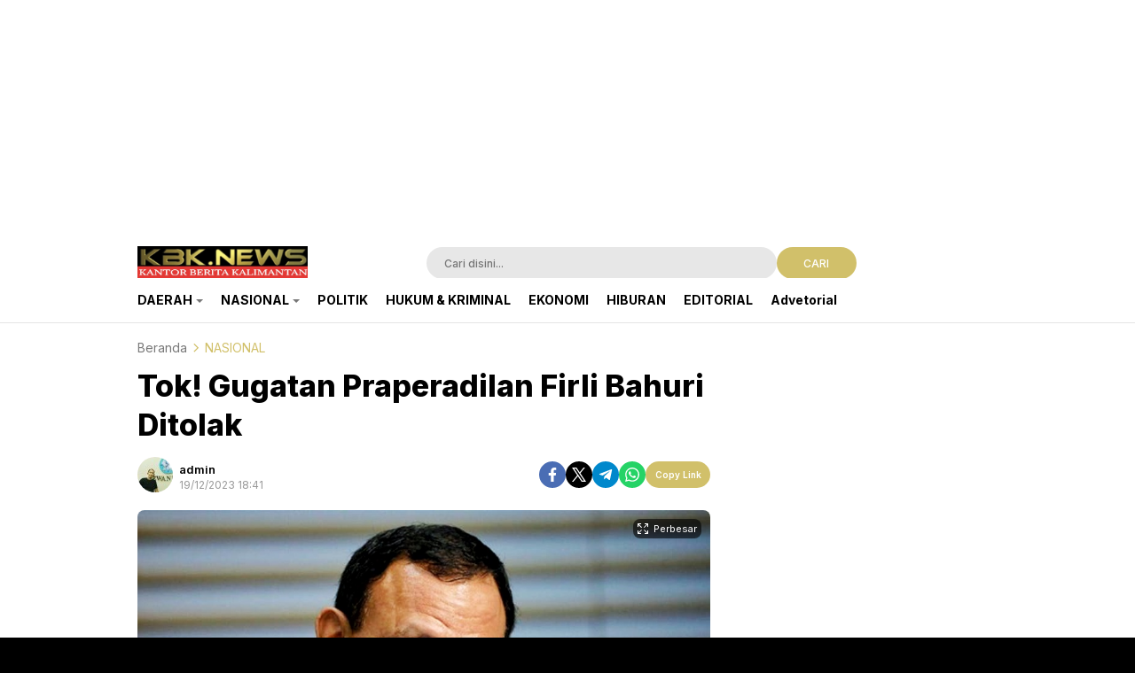

--- FILE ---
content_type: text/html; charset=UTF-8
request_url: https://kbk.news/tok-gugatan-praperadilan-firli-bahuri-ditolak/
body_size: 11508
content:
<!DOCTYPE html>
<html lang="id">
<head>
<meta charset="UTF-8">
<meta name="viewport" content="width=device-width, initial-scale=1.0">
<meta name='robots' content='index, follow, max-image-preview:large, max-snippet:-1, max-video-preview:-1' />
	<style>img:is([sizes="auto" i], [sizes^="auto," i]) { contain-intrinsic-size: 3000px 1500px }</style>
	
	<!-- This site is optimized with the Yoast SEO plugin v26.8 - https://yoast.com/product/yoast-seo-wordpress/ -->
	<title>Tok! Gugatan Praperadilan Firli Bahuri Ditolak - Kantor Berita Kalimantan</title>
	<meta name="description" content="Tok! Hakim Tunggal Imelda Herawati tolak gugatan praperadilan Ketua KPK nonaktif Firli Bahuri dalam kasus penetapan tersangka dugaan pemerasan mantan Mentan Syahrul Yasin Limpo (SYL)" />
	<link rel="canonical" href="https://kbk.news/tok-gugatan-praperadilan-firli-bahuri-ditolak/" />
	<meta property="og:locale" content="id_ID" />
	<meta property="og:type" content="article" />
	<meta property="og:title" content="Tok! Gugatan Praperadilan Firli Bahuri Ditolak - Kantor Berita Kalimantan" />
	<meta property="og:description" content="Tok! Hakim Tunggal Imelda Herawati tolak gugatan praperadilan Ketua KPK nonaktif Firli Bahuri dalam kasus penetapan tersangka dugaan pemerasan mantan Mentan Syahrul Yasin Limpo (SYL)" />
	<meta property="og:url" content="https://kbk.news/tok-gugatan-praperadilan-firli-bahuri-ditolak/" />
	<meta property="og:site_name" content="Kantor Berita Kalimantan" />
	<meta property="article:published_time" content="2023-12-19T10:41:13+00:00" />
	<meta property="article:modified_time" content="2025-04-28T12:08:41+00:00" />
	<meta property="og:image" content="https://kbk.news/wp-content/uploads/2023/12/Firli-Bahuri59-01.jpeg" />
	<meta property="og:image:width" content="945" />
	<meta property="og:image:height" content="556" />
	<meta property="og:image:type" content="image/jpeg" />
	<meta name="author" content="admin" />
	<meta name="twitter:card" content="summary_large_image" />
	<meta name="twitter:label1" content="Ditulis oleh" />
	<meta name="twitter:data1" content="admin" />
	<meta name="twitter:label2" content="Estimasi waktu membaca" />
	<meta name="twitter:data2" content="1 menit" />
	<script type="application/ld+json" class="yoast-schema-graph">{"@context":"https://schema.org","@graph":[{"@type":"Article","@id":"https://kbk.news/tok-gugatan-praperadilan-firli-bahuri-ditolak/#article","isPartOf":{"@id":"https://kbk.news/tok-gugatan-praperadilan-firli-bahuri-ditolak/"},"author":{"name":"admin","@id":"https://kbk.news/#/schema/person/1750f76f8c4544754028c67dcdc87bc9"},"headline":"Tok! Gugatan Praperadilan Firli Bahuri Ditolak","datePublished":"2023-12-19T10:41:13+00:00","dateModified":"2025-04-28T12:08:41+00:00","mainEntityOfPage":{"@id":"https://kbk.news/tok-gugatan-praperadilan-firli-bahuri-ditolak/"},"wordCount":153,"publisher":{"@id":"https://kbk.news/#organization"},"image":{"@id":"https://kbk.news/tok-gugatan-praperadilan-firli-bahuri-ditolak/#primaryimage"},"thumbnailUrl":"https://kbk.news/wp-content/uploads/2023/12/Firli-Bahuri59-01.jpeg","keywords":["Gugatan Praperadilan Firli Bahuri","Hakim Tolak Gugatan Praperadilan","Hakim Tunggal PN Jaksel Imelda Herawati","Ketua KPK Firli Bahuri","Non aktif"],"articleSection":["HUKUM &amp; KRIMINAL","NASIONAL"],"inLanguage":"id"},{"@type":"WebPage","@id":"https://kbk.news/tok-gugatan-praperadilan-firli-bahuri-ditolak/","url":"https://kbk.news/tok-gugatan-praperadilan-firli-bahuri-ditolak/","name":"Tok! Gugatan Praperadilan Firli Bahuri Ditolak - Kantor Berita Kalimantan","isPartOf":{"@id":"https://kbk.news/#website"},"primaryImageOfPage":{"@id":"https://kbk.news/tok-gugatan-praperadilan-firli-bahuri-ditolak/#primaryimage"},"image":{"@id":"https://kbk.news/tok-gugatan-praperadilan-firli-bahuri-ditolak/#primaryimage"},"thumbnailUrl":"https://kbk.news/wp-content/uploads/2023/12/Firli-Bahuri59-01.jpeg","datePublished":"2023-12-19T10:41:13+00:00","dateModified":"2025-04-28T12:08:41+00:00","description":"Tok! Hakim Tunggal Imelda Herawati tolak gugatan praperadilan Ketua KPK nonaktif Firli Bahuri dalam kasus penetapan tersangka dugaan pemerasan mantan Mentan Syahrul Yasin Limpo (SYL)","breadcrumb":{"@id":"https://kbk.news/tok-gugatan-praperadilan-firli-bahuri-ditolak/#breadcrumb"},"inLanguage":"id","potentialAction":[{"@type":"ReadAction","target":["https://kbk.news/tok-gugatan-praperadilan-firli-bahuri-ditolak/"]}]},{"@type":"ImageObject","inLanguage":"id","@id":"https://kbk.news/tok-gugatan-praperadilan-firli-bahuri-ditolak/#primaryimage","url":"https://kbk.news/wp-content/uploads/2023/12/Firli-Bahuri59-01.jpeg","contentUrl":"https://kbk.news/wp-content/uploads/2023/12/Firli-Bahuri59-01.jpeg","width":945,"height":556,"caption":"Ketua KPK non aktif Firli Bahuri (Foto Istimewa)."},{"@type":"BreadcrumbList","@id":"https://kbk.news/tok-gugatan-praperadilan-firli-bahuri-ditolak/#breadcrumb","itemListElement":[{"@type":"ListItem","position":1,"name":"Home","item":"https://kbk.news/"},{"@type":"ListItem","position":2,"name":"Blog","item":"https://kbk.news/blog/"},{"@type":"ListItem","position":3,"name":"Tok! Gugatan Praperadilan Firli Bahuri Ditolak"}]},{"@type":"WebSite","@id":"https://kbk.news/#website","url":"https://kbk.news/","name":"KANTOR BERITA KALIMANTAN","description":"PUBLIC WATCH","publisher":{"@id":"https://kbk.news/#organization"},"potentialAction":[{"@type":"SearchAction","target":{"@type":"EntryPoint","urlTemplate":"https://kbk.news/?s={search_term_string}"},"query-input":{"@type":"PropertyValueSpecification","valueRequired":true,"valueName":"search_term_string"}}],"inLanguage":"id"},{"@type":"Organization","@id":"https://kbk.news/#organization","name":"Kantor Berita Kalimantan","url":"https://kbk.news/","logo":{"@type":"ImageObject","inLanguage":"id","@id":"https://kbk.news/#/schema/logo/image/","url":"https://kbk.news/wp-content/uploads/2024/07/AddText_07-25-04.20.08.jpg","contentUrl":"https://kbk.news/wp-content/uploads/2024/07/AddText_07-25-04.20.08.jpg","width":1440,"height":289,"caption":"Kantor Berita Kalimantan"},"image":{"@id":"https://kbk.news/#/schema/logo/image/"}},{"@type":"Person","@id":"https://kbk.news/#/schema/person/1750f76f8c4544754028c67dcdc87bc9","name":"admin","image":{"@type":"ImageObject","inLanguage":"id","@id":"https://kbk.news/#/schema/person/image/","url":"https://secure.gravatar.com/avatar/9c3d55960ed82d0a8b647e8ccb72f88bcec162d86e4a8d7d004862632cf5b1ca?s=96&d=mm&r=g","contentUrl":"https://secure.gravatar.com/avatar/9c3d55960ed82d0a8b647e8ccb72f88bcec162d86e4a8d7d004862632cf5b1ca?s=96&d=mm&r=g","caption":"admin"},"description":"Redaktur KBK.NEWS","url":"https://kbk.news/author/admin/"}]}</script>
	<!-- / Yoast SEO plugin. -->


<link rel='dns-prefetch' href='//fonts.googleapis.com' />
<link rel="alternate" type="application/rss+xml" title="Kantor Berita Kalimantan &raquo; Feed" href="https://kbk.news/feed/" />
<link rel="alternate" type="application/rss+xml" title="Kantor Berita Kalimantan &raquo; Umpan Komentar" href="https://kbk.news/comments/feed/" />
<link rel="alternate" type="application/rss+xml" title="Kantor Berita Kalimantan &raquo; Tok! Gugatan Praperadilan Firli Bahuri Ditolak Umpan Komentar" href="https://kbk.news/tok-gugatan-praperadilan-firli-bahuri-ditolak/feed/" />
<link rel='stylesheet' id='dashicons-css' href='https://kbk.news/wp-includes/css/dashicons.min.css?ver=6.8.3' media='all' async='async' />
<link rel='stylesheet' id='post-views-counter-frontend-css' href='https://kbk.news/wp-content/plugins/post-views-counter/css/frontend.min.css?ver=1.5.7' media='all' />
<link rel='stylesheet' id='wp-block-library-css' href='https://kbk.news/wp-includes/css/dist/block-library/style.min.css?ver=6.8.3' media='all' async='async' />
<style id='wp-block-library-theme-inline-css'>
.wp-block-audio :where(figcaption){color:#555;font-size:13px;text-align:center}.is-dark-theme .wp-block-audio :where(figcaption){color:#ffffffa6}.wp-block-audio{margin:0 0 1em}.wp-block-code{border:1px solid #ccc;border-radius:4px;font-family:Menlo,Consolas,monaco,monospace;padding:.8em 1em}.wp-block-embed :where(figcaption){color:#555;font-size:13px;text-align:center}.is-dark-theme .wp-block-embed :where(figcaption){color:#ffffffa6}.wp-block-embed{margin:0 0 1em}.blocks-gallery-caption{color:#555;font-size:13px;text-align:center}.is-dark-theme .blocks-gallery-caption{color:#ffffffa6}:root :where(.wp-block-image figcaption){color:#555;font-size:13px;text-align:center}.is-dark-theme :root :where(.wp-block-image figcaption){color:#ffffffa6}.wp-block-image{margin:0 0 1em}.wp-block-pullquote{border-bottom:4px solid;border-top:4px solid;color:currentColor;margin-bottom:1.75em}.wp-block-pullquote cite,.wp-block-pullquote footer,.wp-block-pullquote__citation{color:currentColor;font-size:.8125em;font-style:normal;text-transform:uppercase}.wp-block-quote{border-left:.25em solid;margin:0 0 1.75em;padding-left:1em}.wp-block-quote cite,.wp-block-quote footer{color:currentColor;font-size:.8125em;font-style:normal;position:relative}.wp-block-quote:where(.has-text-align-right){border-left:none;border-right:.25em solid;padding-left:0;padding-right:1em}.wp-block-quote:where(.has-text-align-center){border:none;padding-left:0}.wp-block-quote.is-large,.wp-block-quote.is-style-large,.wp-block-quote:where(.is-style-plain){border:none}.wp-block-search .wp-block-search__label{font-weight:700}.wp-block-search__button{border:1px solid #ccc;padding:.375em .625em}:where(.wp-block-group.has-background){padding:1.25em 2.375em}.wp-block-separator.has-css-opacity{opacity:.4}.wp-block-separator{border:none;border-bottom:2px solid;margin-left:auto;margin-right:auto}.wp-block-separator.has-alpha-channel-opacity{opacity:1}.wp-block-separator:not(.is-style-wide):not(.is-style-dots){width:100px}.wp-block-separator.has-background:not(.is-style-dots){border-bottom:none;height:1px}.wp-block-separator.has-background:not(.is-style-wide):not(.is-style-dots){height:2px}.wp-block-table{margin:0 0 1em}.wp-block-table td,.wp-block-table th{word-break:normal}.wp-block-table :where(figcaption){color:#555;font-size:13px;text-align:center}.is-dark-theme .wp-block-table :where(figcaption){color:#ffffffa6}.wp-block-video :where(figcaption){color:#555;font-size:13px;text-align:center}.is-dark-theme .wp-block-video :where(figcaption){color:#ffffffa6}.wp-block-video{margin:0 0 1em}:root :where(.wp-block-template-part.has-background){margin-bottom:0;margin-top:0;padding:1.25em 2.375em}
</style>
<style id='classic-theme-styles-inline-css'>
/*! This file is auto-generated */
.wp-block-button__link{color:#fff;background-color:#32373c;border-radius:9999px;box-shadow:none;text-decoration:none;padding:calc(.667em + 2px) calc(1.333em + 2px);font-size:1.125em}.wp-block-file__button{background:#32373c;color:#fff;text-decoration:none}
</style>
<style id='global-styles-inline-css'>
:root{--wp--preset--aspect-ratio--square: 1;--wp--preset--aspect-ratio--4-3: 4/3;--wp--preset--aspect-ratio--3-4: 3/4;--wp--preset--aspect-ratio--3-2: 3/2;--wp--preset--aspect-ratio--2-3: 2/3;--wp--preset--aspect-ratio--16-9: 16/9;--wp--preset--aspect-ratio--9-16: 9/16;--wp--preset--color--black: #000000;--wp--preset--color--cyan-bluish-gray: #abb8c3;--wp--preset--color--white: #ffffff;--wp--preset--color--pale-pink: #f78da7;--wp--preset--color--vivid-red: #cf2e2e;--wp--preset--color--luminous-vivid-orange: #ff6900;--wp--preset--color--luminous-vivid-amber: #fcb900;--wp--preset--color--light-green-cyan: #7bdcb5;--wp--preset--color--vivid-green-cyan: #00d084;--wp--preset--color--pale-cyan-blue: #8ed1fc;--wp--preset--color--vivid-cyan-blue: #0693e3;--wp--preset--color--vivid-purple: #9b51e0;--wp--preset--gradient--vivid-cyan-blue-to-vivid-purple: linear-gradient(135deg,rgba(6,147,227,1) 0%,rgb(155,81,224) 100%);--wp--preset--gradient--light-green-cyan-to-vivid-green-cyan: linear-gradient(135deg,rgb(122,220,180) 0%,rgb(0,208,130) 100%);--wp--preset--gradient--luminous-vivid-amber-to-luminous-vivid-orange: linear-gradient(135deg,rgba(252,185,0,1) 0%,rgba(255,105,0,1) 100%);--wp--preset--gradient--luminous-vivid-orange-to-vivid-red: linear-gradient(135deg,rgba(255,105,0,1) 0%,rgb(207,46,46) 100%);--wp--preset--gradient--very-light-gray-to-cyan-bluish-gray: linear-gradient(135deg,rgb(238,238,238) 0%,rgb(169,184,195) 100%);--wp--preset--gradient--cool-to-warm-spectrum: linear-gradient(135deg,rgb(74,234,220) 0%,rgb(151,120,209) 20%,rgb(207,42,186) 40%,rgb(238,44,130) 60%,rgb(251,105,98) 80%,rgb(254,248,76) 100%);--wp--preset--gradient--blush-light-purple: linear-gradient(135deg,rgb(255,206,236) 0%,rgb(152,150,240) 100%);--wp--preset--gradient--blush-bordeaux: linear-gradient(135deg,rgb(254,205,165) 0%,rgb(254,45,45) 50%,rgb(107,0,62) 100%);--wp--preset--gradient--luminous-dusk: linear-gradient(135deg,rgb(255,203,112) 0%,rgb(199,81,192) 50%,rgb(65,88,208) 100%);--wp--preset--gradient--pale-ocean: linear-gradient(135deg,rgb(255,245,203) 0%,rgb(182,227,212) 50%,rgb(51,167,181) 100%);--wp--preset--gradient--electric-grass: linear-gradient(135deg,rgb(202,248,128) 0%,rgb(113,206,126) 100%);--wp--preset--gradient--midnight: linear-gradient(135deg,rgb(2,3,129) 0%,rgb(40,116,252) 100%);--wp--preset--font-size--small: 13px;--wp--preset--font-size--medium: 20px;--wp--preset--font-size--large: 36px;--wp--preset--font-size--x-large: 42px;--wp--preset--spacing--20: 0.44rem;--wp--preset--spacing--30: 0.67rem;--wp--preset--spacing--40: 1rem;--wp--preset--spacing--50: 1.5rem;--wp--preset--spacing--60: 2.25rem;--wp--preset--spacing--70: 3.38rem;--wp--preset--spacing--80: 5.06rem;--wp--preset--shadow--natural: 6px 6px 9px rgba(0, 0, 0, 0.2);--wp--preset--shadow--deep: 12px 12px 50px rgba(0, 0, 0, 0.4);--wp--preset--shadow--sharp: 6px 6px 0px rgba(0, 0, 0, 0.2);--wp--preset--shadow--outlined: 6px 6px 0px -3px rgba(255, 255, 255, 1), 6px 6px rgba(0, 0, 0, 1);--wp--preset--shadow--crisp: 6px 6px 0px rgba(0, 0, 0, 1);}:where(.is-layout-flex){gap: 0.5em;}:where(.is-layout-grid){gap: 0.5em;}body .is-layout-flex{display: flex;}.is-layout-flex{flex-wrap: wrap;align-items: center;}.is-layout-flex > :is(*, div){margin: 0;}body .is-layout-grid{display: grid;}.is-layout-grid > :is(*, div){margin: 0;}:where(.wp-block-columns.is-layout-flex){gap: 2em;}:where(.wp-block-columns.is-layout-grid){gap: 2em;}:where(.wp-block-post-template.is-layout-flex){gap: 1.25em;}:where(.wp-block-post-template.is-layout-grid){gap: 1.25em;}.has-black-color{color: var(--wp--preset--color--black) !important;}.has-cyan-bluish-gray-color{color: var(--wp--preset--color--cyan-bluish-gray) !important;}.has-white-color{color: var(--wp--preset--color--white) !important;}.has-pale-pink-color{color: var(--wp--preset--color--pale-pink) !important;}.has-vivid-red-color{color: var(--wp--preset--color--vivid-red) !important;}.has-luminous-vivid-orange-color{color: var(--wp--preset--color--luminous-vivid-orange) !important;}.has-luminous-vivid-amber-color{color: var(--wp--preset--color--luminous-vivid-amber) !important;}.has-light-green-cyan-color{color: var(--wp--preset--color--light-green-cyan) !important;}.has-vivid-green-cyan-color{color: var(--wp--preset--color--vivid-green-cyan) !important;}.has-pale-cyan-blue-color{color: var(--wp--preset--color--pale-cyan-blue) !important;}.has-vivid-cyan-blue-color{color: var(--wp--preset--color--vivid-cyan-blue) !important;}.has-vivid-purple-color{color: var(--wp--preset--color--vivid-purple) !important;}.has-black-background-color{background-color: var(--wp--preset--color--black) !important;}.has-cyan-bluish-gray-background-color{background-color: var(--wp--preset--color--cyan-bluish-gray) !important;}.has-white-background-color{background-color: var(--wp--preset--color--white) !important;}.has-pale-pink-background-color{background-color: var(--wp--preset--color--pale-pink) !important;}.has-vivid-red-background-color{background-color: var(--wp--preset--color--vivid-red) !important;}.has-luminous-vivid-orange-background-color{background-color: var(--wp--preset--color--luminous-vivid-orange) !important;}.has-luminous-vivid-amber-background-color{background-color: var(--wp--preset--color--luminous-vivid-amber) !important;}.has-light-green-cyan-background-color{background-color: var(--wp--preset--color--light-green-cyan) !important;}.has-vivid-green-cyan-background-color{background-color: var(--wp--preset--color--vivid-green-cyan) !important;}.has-pale-cyan-blue-background-color{background-color: var(--wp--preset--color--pale-cyan-blue) !important;}.has-vivid-cyan-blue-background-color{background-color: var(--wp--preset--color--vivid-cyan-blue) !important;}.has-vivid-purple-background-color{background-color: var(--wp--preset--color--vivid-purple) !important;}.has-black-border-color{border-color: var(--wp--preset--color--black) !important;}.has-cyan-bluish-gray-border-color{border-color: var(--wp--preset--color--cyan-bluish-gray) !important;}.has-white-border-color{border-color: var(--wp--preset--color--white) !important;}.has-pale-pink-border-color{border-color: var(--wp--preset--color--pale-pink) !important;}.has-vivid-red-border-color{border-color: var(--wp--preset--color--vivid-red) !important;}.has-luminous-vivid-orange-border-color{border-color: var(--wp--preset--color--luminous-vivid-orange) !important;}.has-luminous-vivid-amber-border-color{border-color: var(--wp--preset--color--luminous-vivid-amber) !important;}.has-light-green-cyan-border-color{border-color: var(--wp--preset--color--light-green-cyan) !important;}.has-vivid-green-cyan-border-color{border-color: var(--wp--preset--color--vivid-green-cyan) !important;}.has-pale-cyan-blue-border-color{border-color: var(--wp--preset--color--pale-cyan-blue) !important;}.has-vivid-cyan-blue-border-color{border-color: var(--wp--preset--color--vivid-cyan-blue) !important;}.has-vivid-purple-border-color{border-color: var(--wp--preset--color--vivid-purple) !important;}.has-vivid-cyan-blue-to-vivid-purple-gradient-background{background: var(--wp--preset--gradient--vivid-cyan-blue-to-vivid-purple) !important;}.has-light-green-cyan-to-vivid-green-cyan-gradient-background{background: var(--wp--preset--gradient--light-green-cyan-to-vivid-green-cyan) !important;}.has-luminous-vivid-amber-to-luminous-vivid-orange-gradient-background{background: var(--wp--preset--gradient--luminous-vivid-amber-to-luminous-vivid-orange) !important;}.has-luminous-vivid-orange-to-vivid-red-gradient-background{background: var(--wp--preset--gradient--luminous-vivid-orange-to-vivid-red) !important;}.has-very-light-gray-to-cyan-bluish-gray-gradient-background{background: var(--wp--preset--gradient--very-light-gray-to-cyan-bluish-gray) !important;}.has-cool-to-warm-spectrum-gradient-background{background: var(--wp--preset--gradient--cool-to-warm-spectrum) !important;}.has-blush-light-purple-gradient-background{background: var(--wp--preset--gradient--blush-light-purple) !important;}.has-blush-bordeaux-gradient-background{background: var(--wp--preset--gradient--blush-bordeaux) !important;}.has-luminous-dusk-gradient-background{background: var(--wp--preset--gradient--luminous-dusk) !important;}.has-pale-ocean-gradient-background{background: var(--wp--preset--gradient--pale-ocean) !important;}.has-electric-grass-gradient-background{background: var(--wp--preset--gradient--electric-grass) !important;}.has-midnight-gradient-background{background: var(--wp--preset--gradient--midnight) !important;}.has-small-font-size{font-size: var(--wp--preset--font-size--small) !important;}.has-medium-font-size{font-size: var(--wp--preset--font-size--medium) !important;}.has-large-font-size{font-size: var(--wp--preset--font-size--large) !important;}.has-x-large-font-size{font-size: var(--wp--preset--font-size--x-large) !important;}
:where(.wp-block-post-template.is-layout-flex){gap: 1.25em;}:where(.wp-block-post-template.is-layout-grid){gap: 1.25em;}
:where(.wp-block-columns.is-layout-flex){gap: 2em;}:where(.wp-block-columns.is-layout-grid){gap: 2em;}
:root :where(.wp-block-pullquote){font-size: 1.5em;line-height: 1.6;}
</style>
<link rel='stylesheet' id='normalize-css' href='https://kbk.news/wp-content/themes/liputanwp/assets/css/normalize.css?ver=3.0.03' media='all' async='async' />
<link rel='stylesheet' id='inter-css' href='https://fonts.googleapis.com/css2?family=Inter%3Awght%40400%3B500%3B600%3B700%3B800%3B900&#038;display=swap&#038;ver=3.0.03' media='all' />
<link rel='stylesheet' id='slick-css' href='https://kbk.news/wp-content/themes/liputanwp/assets/css/slick.min.css?ver=6.8.3' media='all' />
<link rel='stylesheet' id='cssdesktop-css' href='https://kbk.news/wp-content/themes/liputanwp/assets/css/style-desktop.css?ver=3.0.03' media='all' async='async' />
<link rel='stylesheet' id='menu-image-css' href='https://kbk.news/wp-content/themes/liputanwp/inc/menu-image/includes/css/menu-image.css?ver=2.9.5' media='all' async='async' />
<script src="https://kbk.news/wp-includes/js/jquery/jquery.min.js?ver=3.7.1" id="jquery-core-js"></script>
<script src="https://kbk.news/wp-includes/js/jquery/jquery-migrate.min.js?ver=3.4.1" id="jquery-migrate-js"></script>
<link rel="https://api.w.org/" href="https://kbk.news/wp-json/" /><link rel="alternate" title="JSON" type="application/json" href="https://kbk.news/wp-json/wp/v2/posts/47707" /><link rel="EditURI" type="application/rsd+xml" title="RSD" href="https://kbk.news/xmlrpc.php?rsd" />
<meta name="generator" content="WordPress 6.8.3" />
<link rel='shortlink' href='https://kbk.news/?p=47707' />
		<!-- Custom Logo: hide header text -->
		<style id="custom-logo-css">
			.brand-title, .brand-description {
				position: absolute;
				clip-path: inset(50%);
			}
		</style>
		<link rel="alternate" title="oEmbed (JSON)" type="application/json+oembed" href="https://kbk.news/wp-json/oembed/1.0/embed?url=https%3A%2F%2Fkbk.news%2Ftok-gugatan-praperadilan-firli-bahuri-ditolak%2F" />
<link rel="alternate" title="oEmbed (XML)" type="text/xml+oembed" href="https://kbk.news/wp-json/oembed/1.0/embed?url=https%3A%2F%2Fkbk.news%2Ftok-gugatan-praperadilan-firli-bahuri-ditolak%2F&#038;format=xml" />
<!-- Analytics by WP Statistics - https://wp-statistics.com -->
<style type="text/css" id="custom-theme-css">
:root {
  --primary: #d1c06a;
  --secondary: #000000;

}
</style>
<meta name="generator" content="Elementor 3.34.2; features: additional_custom_breakpoints; settings: css_print_method-external, google_font-enabled, font_display-auto">
			<style>
				.e-con.e-parent:nth-of-type(n+4):not(.e-lazyloaded):not(.e-no-lazyload),
				.e-con.e-parent:nth-of-type(n+4):not(.e-lazyloaded):not(.e-no-lazyload) * {
					background-image: none !important;
				}
				@media screen and (max-height: 1024px) {
					.e-con.e-parent:nth-of-type(n+3):not(.e-lazyloaded):not(.e-no-lazyload),
					.e-con.e-parent:nth-of-type(n+3):not(.e-lazyloaded):not(.e-no-lazyload) * {
						background-image: none !important;
					}
				}
				@media screen and (max-height: 640px) {
					.e-con.e-parent:nth-of-type(n+2):not(.e-lazyloaded):not(.e-no-lazyload),
					.e-con.e-parent:nth-of-type(n+2):not(.e-lazyloaded):not(.e-no-lazyload) * {
						background-image: none !important;
					}
				}
			</style>
			<link rel="icon" href="https://kbk.news/wp-content/uploads/2023/08/cropped-AddText_07-30-11.09.45-3-32x32.jpg" sizes="32x32" />
<link rel="icon" href="https://kbk.news/wp-content/uploads/2023/08/cropped-AddText_07-30-11.09.45-3-192x192.jpg" sizes="192x192" />
<link rel="apple-touch-icon" href="https://kbk.news/wp-content/uploads/2023/08/cropped-AddText_07-30-11.09.45-3-180x180.jpg" />
<meta name="msapplication-TileImage" content="https://kbk.news/wp-content/uploads/2023/08/cropped-AddText_07-30-11.09.45-3-270x270.jpg" />
		<style id="wp-custom-css">
			body {
    background-color: #000000 !important;
    color: #ffffff !important;
}
body,
.site,
.header,
.footer,
.container,
.main-content {
    background-color: #000000 !important;
    color: #ffffff !important;
}

.entry-tags,
.post-tags,
.tag-links,
.tagcloud,
.related-tags {
	display: none !important;
}
.goog-rtopics {
	display: none !important;
}
div[aria-label="Berikut ini topik terkait:"],
div[aria-label="Related topics"],
.goog-rtopics,
.goog-te-banner-frame,
ins[data-ad-format="autorelaxed"] {
    display: none !important;
    visibility: hidden !important;
    height: 0 !important;
    margin: 0 !important;
    padding: 0 !important;
}
		</style>
		<link rel="profile" href="http://gmpg.org/xfn/11" />
</head>
<body class="wp-singular post-template-default single single-post postid-47707 single-format-quote wp-custom-logo wp-embed-responsive wp-theme-liputanwp desktop elementor-default elementor-kit-53384" >
<div class="content">
	<div class="billboard parallax">
		<div class="widget_text widget"><div class="widget_text widget-parallax"><div class="textwidget custom-html-widget"><script async src="https://pagead2.googlesyndication.com/pagead/js/adsbygoogle.js?client=ca-pub-8747529518288354"
     crossorigin="anonymous"></script>
<!-- Tambahkan elemen iklan jika perlu, contoh: -->
<ins class="adsbygoogle"
     style="display:block"
     data-ad-client="ca-pub-8747529518288354"
     data-ad-slot="1234567890"
     data-ad-format="auto"
     data-full-width-responsive="true"></ins>
<script>
     (adsbygoogle = window.adsbygoogle || []).push({});
</script>
</div></div></div>	
	</div>
	<header class="header">
	<div class="header-wrap table">
		<div class="header-box">
			<div class="header-brand">
				<a href="https://kbk.news/" class="brand-link" rel="home"><img fetchpriority="high" width="1080" height="203" src="https://kbk.news/wp-content/uploads/2025/11/AddText_11-06-10.40.10.jpg" class="brand-logo" alt="Kantor Berita Kalimantan" decoding="async" srcset="https://kbk.news/wp-content/uploads/2025/11/AddText_11-06-10.40.10.jpg 1080w, https://kbk.news/wp-content/uploads/2025/11/AddText_11-06-10.40.10-768x144.jpg 768w, https://kbk.news/wp-content/uploads/2025/11/AddText_11-06-10.40.10-24x5.jpg 24w, https://kbk.news/wp-content/uploads/2025/11/AddText_11-06-10.40.10-36x7.jpg 36w, https://kbk.news/wp-content/uploads/2025/11/AddText_11-06-10.40.10-48x9.jpg 48w" sizes="(max-width: 1080px) 100vw, 1080px" /></a><p class="brand-title"><a href="https://kbk.news/" rel="home">Kantor Berita Kalimantan</a></p><p class="brand-description">PUBLIC WATCH</p>			</div>
			<div class="header-search">
				<form class="header-search-form" method="get" action="https://kbk.news/">
					<div class="header-search-wrapper">
						<input  class="header-input-search" type="text" name="s" placeholder="Cari disini..." value="" maxlength="50" autocomplete="off">
						<input type="hidden" name="post_type" value="post" />
						<button type="submit" class="btn-search">CARI</button>
					</div>
				</form>
			</div>
			<button class="mode" aria-label="Dark Mode"></button>
		</div>
	</div>
	<div class="header-nav">
		<div class="nav-container table">
			<nav class="menu-main-menu-items-container"><ul id = "menu-main-menu-items" class = "widget LinkList"><li id="menu-item-62134" class="menu-item menu-item-type-taxonomy menu-item-object-category menu-item-has-children menu-item-62134"><a href="https://kbk.news/category/daerah/" class="menu-image-title-after"><span class="menu-image-title-after menu-image-title">DAERAH</span></a>
<ul class="sub-menu">
	<li id="menu-item-62139" class="menu-item menu-item-type-taxonomy menu-item-object-category menu-item-62139"><a href="https://kbk.news/category/lintas-kalimantan/" class="menu-image-title-after"><span class="menu-image-title-after menu-image-title">LINTAS KALIMANTAN</span></a></li>
</ul>
</li>
<li id="menu-item-62135" class="menu-item menu-item-type-taxonomy menu-item-object-category current-post-ancestor current-menu-parent current-post-parent menu-item-has-children menu-item-62135"><a href="https://kbk.news/category/nasional/" class="menu-image-title-after"><span class="menu-image-title-after menu-image-title">NASIONAL</span></a>
<ul class="sub-menu">
	<li id="menu-item-62138" class="menu-item menu-item-type-taxonomy menu-item-object-category menu-item-62138"><a href="https://kbk.news/category/budaya/" class="menu-image-title-after"><span class="menu-image-title-after menu-image-title">BUDAYA NUSANTARA</span></a></li>
</ul>
</li>
<li id="menu-item-62137" class="menu-item menu-item-type-taxonomy menu-item-object-category menu-item-62137"><a href="https://kbk.news/category/politik/" class="menu-image-title-after"><span class="menu-image-title-after menu-image-title">POLITIK</span></a></li>
<li id="menu-item-62136" class="menu-item menu-item-type-taxonomy menu-item-object-category current-post-ancestor current-menu-parent current-post-parent menu-item-62136"><a href="https://kbk.news/category/hukum-dan-kriminal/" class="menu-image-title-after"><span class="menu-image-title-after menu-image-title">HUKUM &amp; KRIMINAL</span></a></li>
<li id="menu-item-62140" class="menu-item menu-item-type-taxonomy menu-item-object-category menu-item-62140"><a href="https://kbk.news/category/ekonomi/" class="menu-image-title-after"><span class="menu-image-title-after menu-image-title">EKONOMI</span></a></li>
<li id="menu-item-62141" class="menu-item menu-item-type-taxonomy menu-item-object-category menu-item-62141"><a href="https://kbk.news/category/hiburan/" class="menu-image-title-after"><span class="menu-image-title-after menu-image-title">HIBURAN</span></a></li>
<li id="menu-item-62142" class="menu-item menu-item-type-taxonomy menu-item-object-category menu-item-62142"><a href="https://kbk.news/category/editorial/" class="menu-image-title-after"><span class="menu-image-title-after menu-image-title">EDITORIAL</span></a></li>
<li id="menu-item-62143" class="menu-item menu-item-type-taxonomy menu-item-object-category menu-item-62143"><a href="https://kbk.news/category/uncategorized/advetorial/" class="menu-image-title-after"><span class="menu-image-title-after menu-image-title">Advetorial</span></a></li>
</ul></nav>			<div class="fixed-search">
				<button class="btn-fixed-search"><i class="i-search-2 icon-search"></i></button>
				<div class="fixed-form">
					<form class="fixed-search-wrapper" method="get" action="https://kbk.news/">
						<input  class="fixed-input-search" type="text" name="s" placeholder="Cari disini..." value="" maxlength="50">
						<input type="hidden" name="post_type" value="post" />
					</form>
				</div>
			</div>
		</div>
			</div>
</header><div class="main">
	<div class="main-container">
		<div class="article-row">
		<div class="article">
			<div class="article-wrapper">
				<div class="article-box">
				    					<div class="post-detail">
					    <div class="breadcrumbs">
					    	<ul>
					    		<li>
					    			<a href="https://kbk.news">Beranda</a>
					    		</li>
					    		<li>
					    			<svg xmlns="http://www.w3.org/2000/svg" width="10" height="12" viewBox="0 0 10 12"><path d="M7.928 5.57L3.445 1.088a.306.306 0 0 0-.221-.096.305.305 0 0 0-.222.096l-.48.481a.305.305 0 0 0 0 .443l3.78 3.781-3.78 3.782a.305.305 0 0 0-.097.222c0 .083.032.156.096.221l.481.48a.304.304 0 0 0 .443 0l4.483-4.483a.304.304 0 0 0 0-.443z" fill="currentColor" fill-rule="evenodd"/></svg>
					    			<a href="https://kbk.news/category/nasional/">NASIONAL</a>
					    		</li>
					    	</ul>
					    </div>
					    <div class="post">
					    	<div class="post-header">
					    		<h1 class="post-title">Tok! Gugatan Praperadilan Firli Bahuri Ditolak</h1>
					    		<div class="grid-row">
						    		<div class="author author-box">
						    			<div class="author-avatar">
											<a aria-label="Author" href="https://kbk.news/author/admin/">
												<img alt='' src='https://secure.gravatar.com/avatar/9c3d55960ed82d0a8b647e8ccb72f88bcec162d86e4a8d7d004862632cf5b1ca?s=40&#038;d=mm&#038;r=g' srcset='https://secure.gravatar.com/avatar/9c3d55960ed82d0a8b647e8ccb72f88bcec162d86e4a8d7d004862632cf5b1ca?s=80&#038;d=mm&#038;r=g 2x' class='avatar avatar-40 photo' height='40' width='40' decoding='async'/>											</a>
						    			</div>
						    			<div class="author-text">
											<div class="author-name">
												<a href="https://kbk.news/author/admin/">admin</a>
											</div>
											<div class="pub-time">
												<time class="time-publikasi">19/12/2023 18:41												</time>
											</div>
						    			</div>
						    		</div>
						    		<div class="share">
						    			<div class="share-content">
																	    			<a aria-label="facebook" href="https://web.facebook.com/sharer/sharer.php?u=https://kbk.news/tok-gugatan-praperadilan-firli-bahuri-ditolak/" class="btn-share facebook" target="_blank" rel="noopener"><i class="icon-share i-gallery-facebook"></i></a>
																											    			<a aria-label="twitter" href="https://twitter.com/intent/tweet?text=https://kbk.news/tok-gugatan-praperadilan-firli-bahuri-ditolak/" class="btn-share twitter" target="_blank" rel="noopener"><i class="icon-share i-gallery-twitter"></i></a>
																											    			<a aria-label="telegram" href="https://t.me/share/url?url=https://kbk.news/tok-gugatan-praperadilan-firli-bahuri-ditolak/&text=Tok! Gugatan Praperadilan Firli Bahuri Ditolak" class="btn-share telegram" target="_blank" rel="noopener"><i class="icon-share i-telegram"></i></a>
																											    			<a aria-label="whatsapp" href="https://api.whatsapp.com/send/?text=Tok! Gugatan Praperadilan Firli Bahuri Ditolak | https://kbk.news/tok-gugatan-praperadilan-firli-bahuri-ditolak/" class="btn-share whatsapp" target="_blank" rel="noopener"><i class="icon-share i-gallery-whatsapp"></i></a>
																											    			<button class="btn-share copylink" data-url="https://kbk.news/tok-gugatan-praperadilan-firli-bahuri-ditolak/">Copy Link</button>
																	    		</div>
						    		</div>
					    		</div>
					    	</div>

											    	<div class="post-featured">
																			<figure class="wp-block-image size-full">
												<div class="wp-image-box">
												<a class="spotlight" data-description="Ketua KPK non aktif Firli Bahuri (Foto Istimewa). " href="https://kbk.news/wp-content/uploads/2023/12/Firli-Bahuri59-01.jpeg">
													<img width="945" height="556" src="https://kbk.news/wp-content/uploads/2023/12/Firli-Bahuri59-01.jpeg" class="featured-image wp-post-image" alt="" decoding="async" srcset="https://kbk.news/wp-content/uploads/2023/12/Firli-Bahuri59-01.jpeg 945w, https://kbk.news/wp-content/uploads/2023/12/Firli-Bahuri59-01-150x88.jpeg 150w, https://kbk.news/wp-content/uploads/2023/12/Firli-Bahuri59-01-450x265.jpeg 450w, https://kbk.news/wp-content/uploads/2023/12/Firli-Bahuri59-01-768x452.jpeg 768w, https://kbk.news/wp-content/uploads/2023/12/Firli-Bahuri59-01-300x178.jpeg 300w, https://kbk.news/wp-content/uploads/2023/12/Firli-Bahuri59-01-600x353.jpeg 600w, https://kbk.news/wp-content/uploads/2023/12/Firli-Bahuri59-01-680x400.jpeg 680w, https://kbk.news/wp-content/uploads/2023/12/Firli-Bahuri59-01-585x344.jpeg 585w" sizes="(max-width: 945px) 100vw, 945px" />													<div class="btn-viewbox">
														<button class="btn-biew">
															<i class="icon-expand"></i>
															<span class="text-view">Perbesar</span>
														</button>
													</div>
													</a>
												</div>
																								<figcaption>Ketua KPK non aktif Firli Bahuri (Foto Istimewa). </figcaption>
																						</figure>
															    	</div>
					    						    	
						    <div class="post-row">
						    	<div class="post-article">
				    											    	<div class="post-content notfull">
							    		<p><strong>KBK.NEWS, JAKARTA &#8211; Tok! Hakim Tunggal Imelda Herawati tolak gugatan praperadilan Ketua KPK nonaktif Firli Bahuri dalam kasus penetapan tersangka dugaan pemerasan mantan Mentan Syahrul Yasin Limpo (SYL), Selasa (19/12/2023). </strong></p>
<p>Hari ini Pengadilan Negeri Jakarta Selatan (PN Jaksel) melalui Hakim Tunggal Imelda Herawati telah memutuskan penetapan tersangka terhadap Ketua KPK non aktif sah. Karena itu dalam putusannya Imelda menyatakan permohonan praperadilan pemohon tidak dapat diterima.</p>
<p>&#8220;Menyatakan permohonan praperadilan pemohon tidak dapat diterima,&#8221; tegas Imelda, Selasa (19/12/2023) sore.</p>
<p>Ketua KPK non aktif Firli Bahuri sebelumnya mendaftarkan gugatan praperadilan atas penetapan tersangka terhadap dirinya oleh Polda Metro Jaya. Dalam persidangan Firli Bahuri melalui kuasa hukumnya Ian Iskandar telah menyerahkan 126 halaman kesimpulan yang dibuat sebagai pokok permohonan praperadilan agar dapat diterima.</p>
<div style="clear:both; margin-top:0em; margin-bottom:1em;"><a href="https://kbk.news/hari-ini-ketua-kpk-firli-bahuri-diperiksa-polda-metro-jaya/" target="_self" rel="dofollow" class="ud96cdc0b90027b3248e6f901d5c0a927"><!-- INLINE RELATED POSTS 1/1 //--><style> .ud96cdc0b90027b3248e6f901d5c0a927 { padding:0px; margin: 0; padding-top:1em!important; padding-bottom:1em!important; width:100%; display: block; font-weight:bold; background-color:#C0392B; border:0!important; border-left:4px solid #16A085!important; box-shadow: 0 1px 2px rgba(0, 0, 0, 0.17); -moz-box-shadow: 0 1px 2px rgba(0, 0, 0, 0.17); -o-box-shadow: 0 1px 2px rgba(0, 0, 0, 0.17); -webkit-box-shadow: 0 1px 2px rgba(0, 0, 0, 0.17); text-decoration:none; } .ud96cdc0b90027b3248e6f901d5c0a927:active, .ud96cdc0b90027b3248e6f901d5c0a927:hover { opacity: 1; transition: opacity 250ms; webkit-transition: opacity 250ms; text-decoration:none; } .ud96cdc0b90027b3248e6f901d5c0a927 { transition: background-color 250ms; webkit-transition: background-color 250ms; opacity: 1; transition: opacity 250ms; webkit-transition: opacity 250ms; } .ud96cdc0b90027b3248e6f901d5c0a927 .ctaText { font-weight:bold; color:#FFFFFF; text-decoration:none; font-size: 16px; } .ud96cdc0b90027b3248e6f901d5c0a927 .postTitle { color:#FFFFFF; text-decoration: underline!important; font-size: 16px; } .ud96cdc0b90027b3248e6f901d5c0a927:hover .postTitle { text-decoration: underline!important; } </style><div style="padding-left:1em; padding-right:1em;"><span class="ctaText">BACA JUGA :</span>&nbsp; <span class="postTitle">Hari Ini Ketua KPK Firli Bahuri Diperiksa Polda Metro Jaya</span></div></a></div><p>Sebelumnya, pada Hari Jumat (15/12/2023) Polda Metro Jaya telah melimpahkan berkas perkara Firli Bahuri ke Kejati DKI Jakarta. Berkas ini terkait kasus dugaan pemerasan terhadap mantan Mentan Syahrul Yasin Limpo (SYL).</p>
							    	</div>
																    	<div class="post-footer">
							    	    										<div class="tags">
											<ul><li><a href="https://kbk.news/tag/ketua-kpk-firli-bahuri/"><span>Ketua KPK Firli Bahuri</span></a></li><li><a href="https://kbk.news/tag/hakim-tunggal-pn-jaksel-imelda-herawati/"><span>Hakim Tunggal PN Jaksel Imelda Herawati</span></a></li><li><a href="https://kbk.news/tag/gugatan-praperadilan-firli-bahuri/"><span>Gugatan Praperadilan Firli Bahuri</span></a></li><li><a href="https://kbk.news/tag/hakim-tolak-gugatan-praperadilan/"><span>Hakim Tolak Gugatan Praperadilan</span></a></li><li><a href="https://kbk.news/tag/non-aktif/"><span>Non aktif</span></a></li></ul>										</div>
																	    		<div class="grid-row">
																			    		<div class="credits">
								    			<div class="credits-content">
																											<a aria-label="Author" href="https://kbk.news/author/admin/">
															<div class="avatar-image">
																<img alt='' src='https://secure.gravatar.com/avatar/9c3d55960ed82d0a8b647e8ccb72f88bcec162d86e4a8d7d004862632cf5b1ca?s=40&#038;d=mm&#038;r=g' srcset='https://secure.gravatar.com/avatar/9c3d55960ed82d0a8b647e8ccb72f88bcec162d86e4a8d7d004862632cf5b1ca?s=80&#038;d=mm&#038;r=g 2x' class='avatar avatar-40 photo' height='40' width='40' decoding='async'/>															</div>
														</a>
												    																																							    																																							    								    			</div>
								    			<div class="credits-box">
									    			<div class="credits-name">
																													<a href="https://kbk.news/author/admin/">admin</a>
													    																													<span>, 

--- FILE ---
content_type: text/html; charset=utf-8
request_url: https://www.google.com/recaptcha/api2/aframe
body_size: 265
content:
<!DOCTYPE HTML><html><head><meta http-equiv="content-type" content="text/html; charset=UTF-8"></head><body><script nonce="Kbh1nfEgz9rSQm_tvHe2tQ">/** Anti-fraud and anti-abuse applications only. See google.com/recaptcha */ try{var clients={'sodar':'https://pagead2.googlesyndication.com/pagead/sodar?'};window.addEventListener("message",function(a){try{if(a.source===window.parent){var b=JSON.parse(a.data);var c=clients[b['id']];if(c){var d=document.createElement('img');d.src=c+b['params']+'&rc='+(localStorage.getItem("rc::a")?sessionStorage.getItem("rc::b"):"");window.document.body.appendChild(d);sessionStorage.setItem("rc::e",parseInt(sessionStorage.getItem("rc::e")||0)+1);localStorage.setItem("rc::h",'1768974101824');}}}catch(b){}});window.parent.postMessage("_grecaptcha_ready", "*");}catch(b){}</script></body></html>